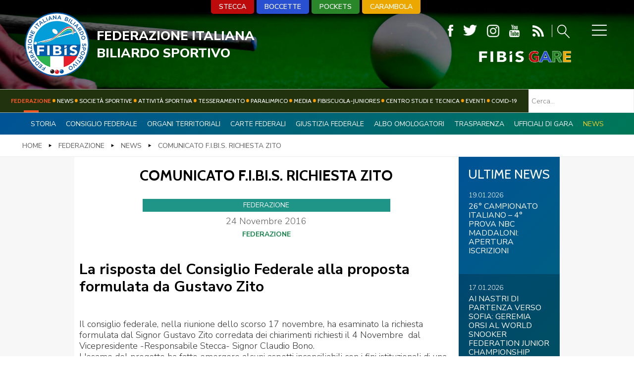

--- FILE ---
content_type: text/html; charset=utf-8
request_url: https://www.fibis.it/federazione/news-federazione/943-comunicato-f-i-bi-s-richiesta-zito.html
body_size: 10452
content:


<!DOCTYPE html>
<html>

<head>
  
    <base href="https://www.fibis.it/federazione/news-federazione/943-comunicato-f-i-bi-s-richiesta-zito.html" />
	<meta http-equiv="content-type" content="text/html; charset=utf-8" />
	<meta name="keywords" content="Federazione Italiana Biliardo Sportivo, FIBIS, Biliardo, news" />
	<meta name="og:image" content="https://www.fibis.it/images/media/media/news/1213/master.jpg" />
	<meta name="og:title" content="Comunicato F.I.Bi.S. richiesta Zito" />
	<meta name="og:description" content="La risposta del Consiglio Federale alla proposta formulata da Gustavo Zito&amp;nbsp;&amp;nbsp;&amp;nbsp;&amp;nbsp; Il consiglio federale, nella riunione dello scorso 17 novembre, ha esaminato la richiesta formulata dal Signor Gustavo Zito corredata dei chiarimenti richiesti il 4 Novembre &amp;nbsp;dal Vicepresidente -R..." />
	<meta name="author" content="webconinet" />
	<meta name="robots" content="index, follow" />
	<meta name="description" content="News della Federazione Italiana Biliardo Sportivo" />
	<title>Federazione Italiana Biliardo Sportivo - Comunicato F.I.Bi.S. richiesta Zito</title>
	<link href="/templates/ifrit/favicon.ico" rel="shortcut icon" type="image/vnd.microsoft.icon" />
	<script src="/media/jui/js/jquery.min.js?f26f44c390da4baed3dc3e2ca206b933" type="text/javascript"></script>
	<script src="/media/jui/js/jquery-noconflict.js?f26f44c390da4baed3dc3e2ca206b933" type="text/javascript"></script>
	<script src="/media/jui/js/jquery-migrate.min.js?f26f44c390da4baed3dc3e2ca206b933" type="text/javascript"></script>
	<script src="/media/system/js/caption.js?f26f44c390da4baed3dc3e2ca206b933" type="text/javascript"></script>
	<script src="https://www.fibis.it/components/com_monthlyarchive/assets/js/jq.no-conflict.js?v=4.4.6_20190610183651" type="text/javascript"></script>
	<script src="https://www.fibis.it/components/com_monthlyarchive/assets/uikit/uikit.min.js?v=4.4.6_20190610183651" type="text/javascript"></script>
	<script src="https://www.fibis.it/components/com_monthlyarchive/assets/uikit/uikit-icons.min.js?v=4.4.6_20190610183651" type="text/javascript"></script>
	<script src="/media/jui/js/chosen.jquery.min.js?f26f44c390da4baed3dc3e2ca206b933" type="text/javascript"></script>
	<script src="/media/jui/js/bootstrap.min.js?f26f44c390da4baed3dc3e2ca206b933" type="text/javascript"></script>
	<script type="text/javascript">
jQuery(window).on('load',  function() {
				new JCaption('img.caption');
			});jMA(document).ready(function($) {
    "use strict";

	// bind change event to select
	$('#filter_date_module').on('change', function () {

		var filter_date_module = $('#filter_date_module').val(); // get selected value
		var menu_item_id = $('#menu_item_id_module').val(); // get selected value

		var url = 'index.php?option=com_monthlyarchive';

		if (filter_date_module) 
		{
			var date_arr = filter_date_module.split("-");
			var year = date_arr[0];
			var month = date_arr[1];

			if (year)
			{
				url += '&year=' + year;
			}

			if (month)
			{
				url += '&month=' + month;
			}
		}
		else
		{
			url += '&year=all';
		}

		if (menu_item_id) 
		{
			url += '&Itemid=' + menu_item_id;
		}

		url += '&task=archive.goToURL';

		$('#maModuleForm').attr('action', url);
		$('#maModuleForm').submit();
	});
});
	jQuery(function ($) {
		initChosen();
		$("body").on("subform-row-add", initChosen);

		function initChosen(event, container)
		{
			container = container || document;
			$(container).find(".advancedSelect").chosen({"disable_search_threshold":10,"search_contains":true,"allow_single_deselect":true,"placeholder_text_multiple":"Scrivi o seleziona alcune opzioni","placeholder_text_single":"Seleziona un'opzione","no_results_text":"Nessun risultato"});
		}
	});
	jQuery(function($){ initTooltips(); $("body").on("subform-row-add", initTooltips); function initTooltips (event, container) { container = container || document;$(container).find(".hasTooltip").tooltip({"html": true,"container": "body"});} });
jQuery(document).ready(function() {
	var value, searchword = jQuery('#mod-finder-searchword225');

		// Get the current value.
		value = searchword.val();

		// If the current value equals the default value, clear it.
		searchword.on('focus', function ()
		{
			var el = jQuery(this);

			if (el.val() === 'Cerca...')
			{
				el.val('');
			}
		});

		// If the current value is empty, set the previous value.
		searchword.on('blur', function ()
		{
			var el = jQuery(this);

			if (!el.val())
			{
				el.val(value);
			}
		});

		jQuery('#mod-finder-searchform225').on('submit', function (e)
		{
			e.stopPropagation();
			var advanced = jQuery('#mod-finder-advanced225');

			// Disable select boxes with no value selected.
			if (advanced.length)
			{
				advanced.find('select').each(function (index, el)
				{
					var el = jQuery(el);

					if (!el.val())
					{
						el.attr('disabled', 'disabled');
					}
				});
			}
		});});
	</script>

    <meta name="viewport" content="width=device-width, initial-scale=1.0" />
    <link rel="shortcut icon" type="image/x-icon" href="/templates/ifrit/favicon.ico" />
    <!-- iPhone standard bookmark icon (57x57px) home screen -->
    <link rel="apple-touch-icon" href="/templates/ifrit/icon.png" />
    <!-- iPhone Retina display icon (114x114px) home screen -->
    <link rel="apple-touch-icon" href="/templates/ifrit/icon@2x.png" sizes="114x114" />
    <!-- Google Fonts -->
            <link href='https://fonts.googleapis.com/css?family=Cabin:400,500,600,700|Nunito+Sans:200,300,400,600,700,800,900" rel="stylesheet' rel='stylesheet' type='text/css'>
        <!-- template css -->
    <link rel="stylesheet" href="/templates/ifrit/stylesheets/app.css" type="text/css" />

    <!-- template js -->
    <!--[if lte IE 9]>
            <script type="text/javascript" src="/templates/ifrit/js/vendor/html5shiv.js"></script>
            <script type="text/javascript" src="/templates/ifrit/js/vendor/nwmatcher.js"></script>    
            <script type="text/javascript" src="/templates/ifrit/js/vendor/selectivizr.js"></script>
        <![endif]-->

            <script type="text/javascript" src="/templates/ifrit/js/app.js" data-cookieconsent="ignore"></script>
    
            <script type="text/javascript" src="/templates/ifrit/js/vendor/jquery-ui.js"></script>
    
            <script type="text/javascript" src="/templates/ifrit/svi/impianti.js"></script>
    
            <script type="text/javascript" src="/templates/ifrit/svi/svi.js"></script>
    
            <!-- Google Maps API -->
        <script src="https://maps.googleapis.com/maps/api/js?key=AIzaSy9Z_0jbJ4-cZAis8KkEgZE2iGWFTQd8nE&callback=initMap"></script>
    
    
            <script type="text/javascript" src="//s7.addthis.com/js/300/addthis_widget.js#pubid=ra-5a968474e18c32e5"></script>
    
    <script src="/media/plg_captcha_recaptcha/js/recaptcha.min.js?aad8fdf45ca20f34090c52c9b98c043a" type="text/javascript"></script>
    <script src="https://www.google.com/recaptcha/api.js?onload=JoomlaInitReCaptcha2&render=explicit&hl=it-IT" type="text/javascript"></script>

    <!-- Google Analytics -->
                    <script>
            (function(i, s, o, g, r, a, m) {
                i['GoogleAnalyticsObject'] = r;
                i[r] = i[r] || function() {
                    (i[r].q = i[r].q || []).push(arguments)
                }, i[r].l = 1 * new Date();
                a = s.createElement(o),
                    m = s.getElementsByTagName(o)[0];
                a.async = 1;
                a.src = g;
                m.parentNode.insertBefore(a, m)
            })(window, document, 'script', '//www.google-analytics.com/analytics.js', 'ga');
            ga('create', 'UA-129889965-1', 'auto');
                            ga('create', 'UA-63515106-1', 'auto', {
                    'name': 'newTracker'
                }); // New tracker (Global Analytics)
                        ga('send', 'pageview');
                            ga('newTracker.send', 'pageview'); // Send page view for new tracker (Global Analytics)
                    </script>
    </head>


<body class=" it-it  federazione news comunicato-f.i.bi.s.-richiesta-zito 
         no-preload">

    
    <!-- Site Wrapper -->
    <div id="site-wrapper">


        

        

        

                    <!-- Toolbar -->
                        <div id="toolbar-wrapper" >
                <section id="toolbar" data-bbq-width="fullWrapped">
                                                                                <div class="module-menu">
            
                                            
<div data-com="mixedmenu" data-mixedmenu-smartphone="offCanvasRight" data-mixedmenu-leaveopen="1" data-mixedmenu-tablet="lightboxD" data-mixedmenu-desktop="lightboxD" data-mixedmenu-id="menu-147" >

    <ul class="mixedmenu" data-mixedmenu="root"
            >
    <li class="item-584 alias-parent-active"><a href="/federazione.html" >Federazione</a></li><li class="item-596"><a href="/news.html" >News</a></li><li class="item-597"><a href="/società.html" >Società sportive</a></li><li class="item-585"><a href="/attività-sportiva.html" >Attività Sportiva</a></li><li class="item-586"><a href="/tesseramento.html" >Tesseramento</a></li><li class="item-687"><a href="/paralimpico.html" >Paralimpico</a></li><li class="item-587"><a href="/comunicazione.html" >Media</a></li><li class="item-588"><a href="/fibiscuola-juniores.html" >FIBISCUOLA-JUNIORES</a></li><li class="item-686"><a href="/centro-studi-e-tecnica.html" >Centro Studi e Tecnica</a></li><li class="item-632"><a href="/eventi.html" >Eventi</a></li><li class="item-834"><a href="/covid-19.html" >Covid-19</a></li>    </ul>

                        <div class="modules-container">
                <div class="menu-modules">
                            <div class="module-LP-menu-panino">
            
                                            

<div class="custom-LP-menu-panino"  >
			<div class="moduletable-menu-discipline">
						<ul class="nav menu mod-list">
<li class="item-646"><a href="/stecca.html" >Stecca</a></li><li class="item-645"><a href="/boccette.html" >Boccette </a></li><li class="item-647"><a href="/pockets.html" >Pockets </a></li><li class="item-648"><a href="/carambola.html" >Carambola	</a></li></ul>
		</div>
			<div class="moduletable-menufooter">
						<ul class="nav menu mod-list">
<li class="item-580"><a href="https://www.iubenda.com/privacy-policy/96804592" onclick="window.open(this.href, 'targetWindow', 'toolbar=no,location=no,status=no,menubar=no,scrollbars=yes,resizable=yes,'); return false;">Privacy Policy</a></li><li class="item-916"><a href="https://www.iubenda.com/privacy-policy/96804592/cookie-policy" onclick="window.open(this.href, 'targetWindow', 'toolbar=no,location=no,status=no,menubar=no,scrollbars=yes,resizable=yes,'); return false;">Cookie Policy</a></li><li class="item-581"><a href="/cerca.html" >Cerca</a></li><li class="item-583"><a href="/mappa-del-sito.html" >Mappa del Sito</a></li><li class="item-363"><a href="/news.feed?type=rss" target="_blank" rel="noopener noreferrer">Feed rss</a></li><li class="item-582"><a href="/newsletter.html" >Iscriviti alla Newsletter</a></li><li class="item-619"><a href="/contatti.html" >Contatti </a></li><li class="item-620"><a href="/link.html" >Link </a></li><li class="item-717"><a href="/federazione-trasparente.html" >Federazione Trasparente</a></li></ul>
		</div>
	</div>
            
                        
		</div>
	                </div>
            </div>
            </div>
            
                        
		</div>
	
                                                            </section>
            </div>
        

                    <!-- NO: -->
                            <!-- Header -->
                                <div id="header-wrapper">
                    <header id="header" data-bbq-width="fullWrapped">
                                                                                            <div class="module-logo">
            
                                            
<div data-com="immagine">
            <a href="/"  title="logo fibis">
                <picture>
                <source media="(min-width: 1200px)" srcset="/images/fibis-logo-piccolo.png">
                <source media="(min-width: 640px)" srcset="/images/fibis-logo-piccolo.png">
                <source media="(min-width: 0px)" srcset="/images/fibis-logo-piccolo.png">
                <img src="/images/fibis-logo-piccolo.png" alt="logo fibis">
            </picture>
            </a>
    </div>            
                        
		</div>
	
                                                                    <div class="module-social-lente">
            
                                            

<div class="custom-social-lente"  >
	<div class="pulsanti">		<div class="moduletable-menu-discipline">
						<ul class="nav menu mod-list">
<li class="item-646"><a href="/stecca.html" >Stecca</a></li><li class="item-645"><a href="/boccette.html" >Boccette </a></li><li class="item-647"><a href="/pockets.html" >Pockets </a></li><li class="item-648"><a href="/carambola.html" >Carambola	</a></li></ul>
		</div>
	 		<div class="moduletable-social">
						
<div data-com="social">
    <a class="facebook" target="_blank" href="https://www.facebook.com/Federbiliardobowling/" title="facebook"><img src="/images/ico-fb.png" alt="facebook" /></a><a class="twitter" target="_blank" href="https://twitter.com/fibisstampa" title="twitter"><img src="/images/ico-tw.png" alt="twitter" /></a><a class="instagram" target="_blank" href="https://www.instagram.com/federbiliardobowling/" title="instagram"><img src="/images/ico-ig.png" alt="instagram" /></a><a class="youtube" target="_blank" href="https://www.youtube.com/channel/UCHervNLRlfnNSxCJMLc0hjQ" title="youtube"><img src="/images/ico-yt.png" alt="youtube" /></a></div>		</div>
	
<div class="feed-cerca"><a href="/news.feed?type=rss" target="_blank"><img src="/images/ico-rss.png" alt="ico rss" /></a> <a href="/cerca" class="cerca"><img src="/images/ico-lente.png" alt="ico lente" /></a></div>
</div>
		<div class="moduletable-biliardosportivo">
						
<div data-com="immagine">
            <a href="/gare.html"  title="FIBiS Gare">
                <picture>
                <source media="(min-width: 1200px)" srcset="/images/fibis-gare-transparent.png">
                <source media="(min-width: 640px)" srcset="/images/fibis-gare-transparent.png">
                <source media="(min-width: 0px)" srcset="/images/fibis-gare-transparent.png">
                <img src="/images/fibis-gare-transparent.png" alt="FIBiS Gare">
            </picture>
            </a>
    </div>		</div>
	 </div>
            
                        
		</div>
	
                                                                    <div class="module-panino">
            
                                            
<div id="menu-147" class="hamburger" data-com="hamburger" data-hamburger="desktop" data-hamburger-type="icon-x">
     
    
            <span class="line1"></span>
        <span class="line2"></span>
        <span class="line3"></span>
        
</div>            
                        
		</div>
	
                                                                    <div class="module-nome-fed">
            
                                            

<div class="custom-nome-fed"  >
	<div class="nome">
<h1>FEDERAZIONE ITALIANA<span>BILIARDO SPORTIVO</span></h1>
</div></div>
            
                        
		</div>
	
                                                                        </header>
                </div>
            
                            <!-- Nav -->
                                <div id="nav-wrapper">
                    <nav id="nav" data-bbq-width="fullWrapped">
                                                                                            <div class="module-menumon">
            
                                            
<div data-com="mixedmenu" data-mixedmenu-smartphone="hidden" data-mixedmenu-leaveopen="1" data-mixedmenu-tablet="dropDownClickFlat" data-mixedmenu-desktop="dropDownClickFlat" data-mixedmenu-id="menu-152" >

    <ul class="mixedmenu" data-mixedmenu="root"
            >
    <li class="item-584 alias-parent-active"><a href="/federazione.html" >Federazione</a></li><li class="item-596"><a href="/news.html" >News</a></li><li class="item-597"><a href="/società.html" >Società sportive</a></li><li class="item-585"><a href="/attività-sportiva.html" >Attività Sportiva</a></li><li class="item-586"><a href="/tesseramento.html" >Tesseramento</a></li><li class="item-687"><a href="/paralimpico.html" >Paralimpico</a></li><li class="item-587"><a href="/comunicazione.html" >Media</a></li><li class="item-588"><a href="/fibiscuola-juniores.html" >FIBISCUOLA-JUNIORES</a></li><li class="item-686"><a href="/centro-studi-e-tecnica.html" >Centro Studi e Tecnica</a></li><li class="item-632"><a href="/eventi.html" >Eventi</a></li><li class="item-834"><a href="/covid-19.html" >Covid-19</a></li>    </ul>

    </div>
            
                        
		</div>
	
                                                                    <div class="module-paninohide">
            
                                            
<div id="menu-152" class="hamburger" data-com="hamburger" data-hamburger="smartphone" data-hamburger-type="icon-x">
     
    
            <span class="line1"></span>
        <span class="line2"></span>
        <span class="line3"></span>
        
</div>            
                        
		</div>
	
                                                                    <div class="module-cerca_nav">
            
                                            

<div class="custom-cerca_nav"  >
	<p>		<div class="moduletable-cerca_nav">
						
<div class="finder-cerca_nav">
	<form id="mod-finder-searchform225" action="/cerca-nel-sito.html" method="get" class="form-search" role="search">
		<label for="mod-finder-searchword225" class="element-invisible finder-cerca_nav"> </label><br /><input type="text" name="q" id="mod-finder-searchword225" class="search-query input-medium" size="20" value="" placeholder="Cerca..."/>
							</form>
</div>
		</div>
	</p></div>
            
                        
		</div>
	
                                                                        </nav>
                </div>
                    
        <div id="site-content">

            


            


                            <!-- Top-a -->
                                <div id="top-a-wrapper">
                    <section id="top-a" data-bbq-width="fullWrapped">
                                                                                            <div class="module-terzo_lvl">
            
                                            <ul class="nav menu mod-list">
<li class="item-347"><a href="/federazione/storia.html" >Storia</a></li><li class="item-348"><a href="/federazione/consiglio-federale.html" >Consiglio Federale</a></li><li class="item-349 parent"><a href="/federazione/organi-territoriali.html" >Organi Territoriali</a></li><li class="item-350"><a href="/federazione/carte-federali.html" >Carte Federali</a></li><li class="item-352 parent"><a href="/federazione/giustizia-federale.html" >Giustizia Federale</a></li><li class="item-371 parent"><a href="/federazione/albo-omologatori.html" >Albo Omologatori</a></li><li class="item-353"><a href="/federazione/trasparenza.html" >Trasparenza</a></li><li class="item-354 parent"><a href="/federazione/ufficiali-di-gara.html" >Ufficiali di Gara</a></li><li class="item-643 current"><a href="/federazione/news-federazione.html" >News</a></li></ul>
            
                        
		</div>
	
                                                                        </section>
                </div>
            

            

                            <!-- top-a2 -->
                                <div id="top-a2-wrapper">
                    <section id="top-a2" data-bbq-width="full">
                                                                                            <div class="module-breadcrumb">
            
                                            <div aria-label="Breadcrumb" role="navigation">
	<ul itemscope itemtype="https://schema.org/BreadcrumbList" class="breadcrumb-breadcrumb">
					<li class="active">
				<span class="divider icon-location"></span>
			</li>
		
						<li itemprop="itemListElement" itemscope itemtype="https://schema.org/ListItem">
											<a itemprop="item" href="/" class="pathway"><span itemprop="name">Home</span></a>
					
											<span class="divider">
							<img src="/media/system/images/arrow.png" alt="" />						</span>
										<meta itemprop="position" content="1">
				</li>
							<li itemprop="itemListElement" itemscope itemtype="https://schema.org/ListItem">
											<a itemprop="item" href="/federazione.html" class="pathway"><span itemprop="name">Federazione</span></a>
					
											<span class="divider">
							<img src="/media/system/images/arrow.png" alt="" />						</span>
										<meta itemprop="position" content="2">
				</li>
							<li itemprop="itemListElement" itemscope itemtype="https://schema.org/ListItem">
											<a itemprop="item" href="/federazione/news-federazione.html" class="pathway"><span itemprop="name">News</span></a>
					
											<span class="divider">
							<img src="/media/system/images/arrow.png" alt="" />						</span>
										<meta itemprop="position" content="3">
				</li>
							<li itemprop="itemListElement" itemscope itemtype="https://schema.org/ListItem" class="active">
					<span itemprop="name">
						Comunicato F.I.Bi.S. richiesta Zito					</span>
					<meta itemprop="position" content="4">
				</li>
				</ul>
</div>
            
                        
		</div>
	
                                                                        </section>
                </div>
            

            

            

            

            

            


            

            

            

            

            

            


            

            


            

            

            

            


            


            <div id="message-wrapper">
                <!-- Message -->
                <section id="message" data-bbq-width="wrapped">
                    <div id="system-message-container">
	</div>

                </section>
            </div>



            <!-- ...MAIN... -->
                            <!-- Content + Right -->
                <div id="content-wrapper">
                    <div id="content" data-bbq-width="wrapped">
                        <!-- Main -->
                        <main>
                            <!-- Main-top-a -->
                                                        <!-- Main-top-b -->
                                                        <!-- Main-top-c -->
                                                        <!-- Component -->
                                                            <section id="component">
                                    <div class="item-page articolo " itemscope itemtype="https://schema.org/Article">
    <meta itemprop="inLanguage" content="it-IT" />
    <!-- TITOLO PAGINA -->
        <div class="page-header">
        <h1> News </h1>
    </div>
    
        
    
    <div class="info-articolo">

        <div class="dettagli-articolo"> 
            <div class="dettagli-articolo-allinea">   

                <!-- INFO ARTICOLO -->

                <!-- TITOLO -->
                            
                                <h3 itemprop="headline" class="titolo">
                    Comunicato F.I.Bi.S. richiesta Zito                </h3>
                                                                                                <!-- SOCIAL -->
                <div class="share">
                    
<div class="addthis_inline_share_toolbox"></div>
                </div>

            </div>
        </div>

        <!-- IMMAGINE ESTESA -->        
        <div class="pull item-image  foto-quadrata "> 
                        <div class="no-image"></div>
            
            <!-- CATEGORIA E DATA -->        
                        

            
    
        			<dd class="aaa category-name federazione">
																		<a href="/federazione/news-federazione.html" itemprop="genre">Federazione</a>							</dd>    
    
                    <div class="data">
                <time class="day" datetime="2016-11-24T00:00:00+01:00">
                    24                </time>
                <time class="month" datetime="2016-11-24T00:00:00+01:00">
                    Novembre                </time>
                <time class="year" datetime="2016-11-24T00:00:00+01:00">
                    2016                </time>
            </div>    
    
        
    
                    
            <!-- TAGS -->
                        
            	<ul class="tags inline">
																	<li class="tag-8 tag-list0" itemprop="keywords">
					<a href="/tags/federazione.html" class="label label-info">
						federazione					</a>
				</li>
						</ul>
            
                        
        </div>

    </div>
            
        
            
    
            <div itemprop="articleBody" class="testo-articolo">
        <p><h2>La risposta del Consiglio Federale alla proposta formulata da Gustavo Zito</h2><div id="AppleMailSignature">&nbsp;&nbsp;&nbsp;&nbsp; <br />Il consiglio federale, nella riunione dello scorso 17 novembre, ha esaminato la richiesta formulata dal Signor Gustavo Zito corredata dei chiarimenti richiesti il 4 Novembre &nbsp;dal Vicepresidente -Responsabile Stecca- Signor Claudio Bono.<br />L'esame del progetto ha fatto emergere alcuni aspetti inconciliabili con i fini istituzionali di una qualsiasi federazione sportiva.<br />Infatti il progetto presentato costituiva sostanzialmente una iniziativa commerciale volta a vendere un prodotto energetico ai nostri atleti con il pagamento delle quote di iscrizione ad una gara che prevedeva una formula di gioco neppure regolamentata dalla federazione.<br />Lo stesso montepremi (50.000 euro) non era affatto proporzionato alle quote di iscrizione versate dagli 800 iscritti ipotizzati (euro 101.600).<br />Pertanto, in considerazione della assoluta mancanza di un progetto sportivo di fondo, il consiglio federale ha ritenuto all'unanimità di non concedere alcun nulla osta, augurando comunque al Signor Zito i migliori successi per le sue brillanti iniziative commerciali.<br />Comprendiamo che la risposta è pervenuta dopo circa un mese dalla richiesta, ma la storia sportiva del Signor Zito, meritava un accurato approfondimento tecnico, finanziario e sportivo prima di respingere quella che peraltro fin dall'inizio era apparsa una iniziativa priva di qualsiasi interesse e di qualsiasi vantaggio per lo sport del biliardo.<br />Si invita in ogni caso il Signor Zito ad astenersi da eventuali commenti irriguardosi verso il consiglio federale che ha solo inteso tutelare i propri tesserati, ferma restando la disponibilità a valutare in futuro iniziative che abbiano però chiari intendimenti sportivi e solide garanzie finanziarie.</div></p>    </div>

    
                            </div>

                                </section>
                                                        <!-- Main-mid-a -->
                                                        <!-- Main-mid-b -->
                                                        <!-- Main-mid-c -->
                                                        <!-- Main-bottom-a -->
                                                        <!-- Main-bottom-b -->
                                                        <!-- Main-bottom-c -->
                                                    </main>

                        <!-- Aside Right -->
                        <div id="right-wrapper">
                                                                                            <aside id="right">
                                                                                                                                <div class="module-correlati">
            
                                                <h3> Ultime News</h3>
                                            <div class="module-pp">
                                                                <!-- ARTICOLI -->
                <div class="content">
                    <!-- SECONDARIE -->
<div class="secondary">
                <article class="orizzontale">
                <div class="pp-article-wrapper">
            <!-- IMMAGINE -->
              
                        <div class="article-info" >
                
                <div class="article-info-interno" >
                                        <!-- DATA -->
                    <div class="pp-secondary-date">
                        <div>
                            <time datetime="2026-01-19 10:34:22" class="pp-secondary-date">
                                <span class="date">
                                    19.01.2026                        
                                </span>
                            </time>
                        </div>
                    </div>
                    <!-- DATA //-->
                                
                                        <!-- TITOLO -->
                    <header class="pp-header">
                        <h4 data-com="equalizer" data-equalizer-id="title_secondary" data-equalizer-start="m2" data-equalizer-end="none"  class="pp-main-title" class="pp-secondary-title">
                            <a title="26%C2%B0+CAMPIONATO+ITALIANO+%E2%80%93+4%C2%B0+PROVA+NBC+MADDALONI%3A+APERTURA+ISCRIZIONI" href="/news/46-stecca/4520-26°-campionato-italiano-–-4°-prova-nbc-maddaloni-apertura-iscrizioni.html">26° CAMPIONATO ITALIANO – 4° PROVA NBC MADDALONI: APERTURA ISCRIZIONI</a>
                        </h4>
                    </header>
                    <!-- TITOLO //-->            
                                
                                    </div>
            </div>
        </div>
    </article>
                    <article class="verticale">
                <div class="pp-article-wrapper">
            <!-- IMMAGINE -->
              
                        <div class="article-info" >
                
                <div class="article-info-interno" >
                                        <!-- DATA -->
                    <div class="pp-secondary-date">
                        <div>
                            <time datetime="2026-01-17 11:10:55" class="pp-secondary-date">
                                <span class="date">
                                    17.01.2026                        
                                </span>
                            </time>
                        </div>
                    </div>
                    <!-- DATA //-->
                                
                                        <!-- TITOLO -->
                    <header class="pp-header">
                        <h4 data-com="equalizer" data-equalizer-id="title_secondary" data-equalizer-start="m2" data-equalizer-end="none"  class="pp-main-title" class="pp-secondary-title">
                            <a title="AI+NASTRI+DI+PARTENZA+VERSO+SOFIA%3A+GEREMIA+ORSI+AL+WORLD+SNOOKER+FEDERATION+JUNIOR+CHAMPIONSHIP" href="/news/49-pockets/4519-ai-nastri-di-partenza-verso-sofia-geremia-orsi-al-world-snooker-federation-junior-championship.html">AI NASTRI DI PARTENZA VERSO SOFIA: GEREMIA ORSI AL WORLD SNOOKER FEDERATION JUNIOR CHAMPIONSHIP</a>
                        </h4>
                    </header>
                    <!-- TITOLO //-->            
                                
                                    </div>
            </div>
        </div>
    </article>
                    <article class="orizzontale">
                <div class="pp-article-wrapper">
            <!-- IMMAGINE -->
              
                        <div class="article-info" >
                
                <div class="article-info-interno" >
                                        <!-- DATA -->
                    <div class="pp-secondary-date">
                        <div>
                            <time datetime="2026-01-16 13:21:07" class="pp-secondary-date">
                                <span class="date">
                                    16.01.2026                        
                                </span>
                            </time>
                        </div>
                    </div>
                    <!-- DATA //-->
                                
                                        <!-- TITOLO -->
                    <header class="pp-header">
                        <h4 data-com="equalizer" data-equalizer-id="title_secondary" data-equalizer-start="m2" data-equalizer-end="none"  class="pp-main-title" class="pp-secondary-title">
                            <a title="NATIONAL+OPEN+PALLA+9+AL+MARINA+POOL%3A+DUE+GIORNI+DI+GRANDE+BILIARDO+IL+21+E+22+FEBBRAIO+2026" href="/news/49-pockets/4518-national-open-palla-9-al-marina-pool-due-giorni-di-grande-biliardo-il-21-e-22-febbraio-2026.html">NATIONAL OPEN PALLA 9 AL MARINA POOL: DUE GIORNI DI GRANDE BILIARDO IL 21 E 22 FEBBRAIO 2026</a>
                        </h4>
                    </header>
                    <!-- TITOLO //-->            
                                
                                    </div>
            </div>
        </div>
    </article>
                    <article class="orizzontale">
                <div class="pp-article-wrapper">
            <!-- IMMAGINE -->
              
                        <div class="article-info" >
                
                <div class="article-info-interno" >
                                        <!-- DATA -->
                    <div class="pp-secondary-date">
                        <div>
                            <time datetime="2026-01-16 11:54:36" class="pp-secondary-date">
                                <span class="date">
                                    16.01.2026                        
                                </span>
                            </time>
                        </div>
                    </div>
                    <!-- DATA //-->
                                
                                        <!-- TITOLO -->
                    <header class="pp-header">
                        <h4 data-com="equalizer" data-equalizer-id="title_secondary" data-equalizer-start="m2" data-equalizer-end="none"  class="pp-main-title" class="pp-secondary-title">
                            <a title="ITALY+DOUBLE+CUP%3A+APERTE+LE+ISCRIZIONI" href="/news/49-pockets/4517-italy-double-cup-aperte-le-iscrizioni.html">ITALY DOUBLE CUP: APERTE LE ISCRIZIONI</a>
                        </h4>
                    </header>
                    <!-- TITOLO //-->            
                                
                                    </div>
            </div>
        </div>
    </article>
                    <article class="orizzontale">
                <div class="pp-article-wrapper">
            <!-- IMMAGINE -->
              
                        <div class="article-info" >
                
                <div class="article-info-interno" >
                                        <!-- DATA -->
                    <div class="pp-secondary-date">
                        <div>
                            <time datetime="2026-01-16 10:58:37" class="pp-secondary-date">
                                <span class="date">
                                    16.01.2026                        
                                </span>
                            </time>
                        </div>
                    </div>
                    <!-- DATA //-->
                                
                                        <!-- TITOLO -->
                    <header class="pp-header">
                        <h4 data-com="equalizer" data-equalizer-id="title_secondary" data-equalizer-start="m2" data-equalizer-end="none"  class="pp-main-title" class="pp-secondary-title">
                            <a title="2%C2%B0+PROVA+NBC+SNOOKER%3A+PROGRAMMA+E+TABELLONE" href="/news/49-pockets/4516-2°-prova-nbc-snooker-programma-e-tabellone.html">2° PROVA NBC SNOOKER: PROGRAMMA E TABELLONE</a>
                        </h4>
                    </header>
                    <!-- TITOLO //-->            
                                
                                    </div>
            </div>
        </div>
    </article>
                    <article class="orizzontale">
                <div class="pp-article-wrapper">
            <!-- IMMAGINE -->
              
                        <div class="article-info" >
                
                <div class="article-info-interno" >
                                        <!-- DATA -->
                    <div class="pp-secondary-date">
                        <div>
                            <time datetime="2026-01-15 16:45:44" class="pp-secondary-date">
                                <span class="date">
                                    15.01.2026                        
                                </span>
                            </time>
                        </div>
                    </div>
                    <!-- DATA //-->
                                
                                        <!-- TITOLO -->
                    <header class="pp-header">
                        <h4 data-com="equalizer" data-equalizer-id="title_secondary" data-equalizer-start="m2" data-equalizer-end="none"  class="pp-main-title" class="pp-secondary-title">
                            <a title="27%C2%B0+CAMPIONATO+ITALIANO+PER+CLUBS+2025-2026%3A+PROGRAMMA%2C+SQUADRE+E+TIME+TABLE+" href="/news/50-carambola/4515-27°-campionato-italiano-a-squadre-per-clubs-2025-2026-programma,-squadre-e-time-table.html">27° CAMPIONATO ITALIANO PER CLUBS 2025-2026: PROGRAMMA, SQUADRE E TIME TABLE </a>
                        </h4>
                    </header>
                    <!-- TITOLO //-->            
                                
                                    </div>
            </div>
        </div>
    </article>
        </div>
<!-- SECONDARIE //-->
                </div>
                                            </div>
                <div class="archivio">
        <a href="/news.html">Tutte le news</a>
    </div>
            
                        
		</div>
	
                                                                                            <div class="module-archivio">
            
                                                <h3> Archivio News Federazione</h3>
                                
<div class="w357ui-scope-container">
	<div class="w357ui-margin-small-top w357ui-margin-small-bottom ma-mod-container -archivio">
		
		
			<ul class="w357ui-margin-remove" w357ui-accordion="multiple: true"> 
						<li >
												
						
							<div class="w357ui-accordion-title ma-accordion-title w357ui-text-bold">
								2026															</div>
						
													
										
					
						
															<div class="w357ui-accordion-content ma-accordion-content">
							
							<ul class="w357ui-list ma-list ma-list-accordion ma-list-months-years w357ui-margin-remove-left">
																		<li>
											<a class="ma-month-title" href="/archivio-news-federazione/2026/01.html">
												Gennaio 2026											</a>
																					</li>

															</ul>

															</div>
												
					
											</li>
					
				
			 
						<li >
												
						
							<div class="w357ui-accordion-title ma-accordion-title w357ui-text-bold">
								2025															</div>
						
													
										
					
						
															<div class="w357ui-accordion-content ma-accordion-content">
							
							<ul class="w357ui-list ma-list ma-list-accordion ma-list-months-years w357ui-margin-remove-left">
																		<li>
											<a class="ma-month-title" href="/archivio-news-federazione/2025/12.html">
												Dicembre 2025											</a>
																					</li>

																		<li>
											<a class="ma-month-title" href="/archivio-news-federazione/2025/10.html">
												Ottobre 2025											</a>
																					</li>

																		<li>
											<a class="ma-month-title" href="/archivio-news-federazione/2025/09.html">
												Settembre 2025											</a>
																					</li>

																		<li>
											<a class="ma-month-title" href="/archivio-news-federazione/2025/08.html">
												Agosto 2025											</a>
																					</li>

																		<li>
											<a class="ma-month-title" href="/archivio-news-federazione/2025/07.html">
												Luglio 2025											</a>
																					</li>

																		<li>
											<a class="ma-month-title" href="/archivio-news-federazione/2025/06.html">
												Giugno 2025											</a>
																					</li>

																		<li>
											<a class="ma-month-title" href="/archivio-news-federazione/2025/05.html">
												Maggio 2025											</a>
																					</li>

																		<li>
											<a class="ma-month-title" href="/archivio-news-federazione/2025/04.html">
												Aprile 2025											</a>
																					</li>

																		<li>
											<a class="ma-month-title" href="/archivio-news-federazione/2025/03.html">
												Marzo 2025											</a>
																					</li>

																		<li>
											<a class="ma-month-title" href="/archivio-news-federazione/2025/02.html">
												Febbraio 2025											</a>
																					</li>

																		<li>
											<a class="ma-month-title" href="/archivio-news-federazione/2025/01.html">
												Gennaio 2025											</a>
																					</li>

															</ul>

															</div>
												
					
											</li>
					
				
			 
						<li >
												
						
							<div class="w357ui-accordion-title ma-accordion-title w357ui-text-bold">
								2024															</div>
						
													
										
					
						
															<div class="w357ui-accordion-content ma-accordion-content">
							
							<ul class="w357ui-list ma-list ma-list-accordion ma-list-months-years w357ui-margin-remove-left">
																		<li>
											<a class="ma-month-title" href="/archivio-news-federazione/2024/12.html">
												Dicembre 2024											</a>
																					</li>

																		<li>
											<a class="ma-month-title" href="/archivio-news-federazione/2024/10.html">
												Ottobre 2024											</a>
																					</li>

																		<li>
											<a class="ma-month-title" href="/archivio-news-federazione/2024/09.html">
												Settembre 2024											</a>
																					</li>

																		<li>
											<a class="ma-month-title" href="/archivio-news-federazione/2024/08.html">
												Agosto 2024											</a>
																					</li>

																		<li>
											<a class="ma-month-title" href="/archivio-news-federazione/2024/07.html">
												Luglio 2024											</a>
																					</li>

																		<li>
											<a class="ma-month-title" href="/archivio-news-federazione/2024/06.html">
												Giugno 2024											</a>
																					</li>

																		<li>
											<a class="ma-month-title" href="/archivio-news-federazione/2024/05.html">
												Maggio 2024											</a>
																					</li>

																		<li>
											<a class="ma-month-title" href="/archivio-news-federazione/2024/04.html">
												Aprile 2024											</a>
																					</li>

																		<li>
											<a class="ma-month-title" href="/archivio-news-federazione/2024/03.html">
												Marzo 2024											</a>
																					</li>

																		<li>
											<a class="ma-month-title" href="/archivio-news-federazione/2024/02.html">
												Febbraio 2024											</a>
																					</li>

																		<li>
											<a class="ma-month-title" href="/archivio-news-federazione/2024/01.html">
												Gennaio 2024											</a>
																					</li>

															</ul>

															</div>
												
					
											</li>
					
				
			 
						<li >
												
						
							<div class="w357ui-accordion-title ma-accordion-title w357ui-text-bold">
								2023															</div>
						
													
										
					
						
															<div class="w357ui-accordion-content ma-accordion-content">
							
							<ul class="w357ui-list ma-list ma-list-accordion ma-list-months-years w357ui-margin-remove-left">
																		<li>
											<a class="ma-month-title" href="/archivio-news-federazione/2023/12.html">
												Dicembre 2023											</a>
																					</li>

																		<li>
											<a class="ma-month-title" href="/archivio-news-federazione/2023/11.html">
												Novembre 2023											</a>
																					</li>

																		<li>
											<a class="ma-month-title" href="/archivio-news-federazione/2023/10.html">
												Ottobre 2023											</a>
																					</li>

																		<li>
											<a class="ma-month-title" href="/archivio-news-federazione/2023/09.html">
												Settembre 2023											</a>
																					</li>

																		<li>
											<a class="ma-month-title" href="/archivio-news-federazione/2023/08.html">
												Agosto 2023											</a>
																					</li>

																		<li>
											<a class="ma-month-title" href="/archivio-news-federazione/2023/07.html">
												Luglio 2023											</a>
																					</li>

																		<li>
											<a class="ma-month-title" href="/archivio-news-federazione/2023/06.html">
												Giugno 2023											</a>
																					</li>

																		<li>
											<a class="ma-month-title" href="/archivio-news-federazione/2023/05.html">
												Maggio 2023											</a>
																					</li>

																		<li>
											<a class="ma-month-title" href="/archivio-news-federazione/2023/04.html">
												Aprile 2023											</a>
																					</li>

																		<li>
											<a class="ma-month-title" href="/archivio-news-federazione/2023/03.html">
												Marzo 2023											</a>
																					</li>

																		<li>
											<a class="ma-month-title" href="/archivio-news-federazione/2023/02.html">
												Febbraio 2023											</a>
																					</li>

																		<li>
											<a class="ma-month-title" href="/archivio-news-federazione/2023/01.html">
												Gennaio 2023											</a>
																					</li>

															</ul>

															</div>
												
					
											</li>
					
				
			 
						<li >
												
						
							<div class="w357ui-accordion-title ma-accordion-title w357ui-text-bold">
								2022															</div>
						
													
										
					
						
															<div class="w357ui-accordion-content ma-accordion-content">
							
							<ul class="w357ui-list ma-list ma-list-accordion ma-list-months-years w357ui-margin-remove-left">
																		<li>
											<a class="ma-month-title" href="/archivio-news-federazione/2022/12.html">
												Dicembre 2022											</a>
																					</li>

																		<li>
											<a class="ma-month-title" href="/archivio-news-federazione/2022/11.html">
												Novembre 2022											</a>
																					</li>

																		<li>
											<a class="ma-month-title" href="/archivio-news-federazione/2022/10.html">
												Ottobre 2022											</a>
																					</li>

																		<li>
											<a class="ma-month-title" href="/archivio-news-federazione/2022/09.html">
												Settembre 2022											</a>
																					</li>

																		<li>
											<a class="ma-month-title" href="/archivio-news-federazione/2022/08.html">
												Agosto 2022											</a>
																					</li>

																		<li>
											<a class="ma-month-title" href="/archivio-news-federazione/2022/07.html">
												Luglio 2022											</a>
																					</li>

																		<li>
											<a class="ma-month-title" href="/archivio-news-federazione/2022/06.html">
												Giugno 2022											</a>
																					</li>

																		<li>
											<a class="ma-month-title" href="/archivio-news-federazione/2022/05.html">
												Maggio 2022											</a>
																					</li>

																		<li>
											<a class="ma-month-title" href="/archivio-news-federazione/2022/04.html">
												Aprile 2022											</a>
																					</li>

																		<li>
											<a class="ma-month-title" href="/archivio-news-federazione/2022/03.html">
												Marzo 2022											</a>
																					</li>

																		<li>
											<a class="ma-month-title" href="/archivio-news-federazione/2022/02.html">
												Febbraio 2022											</a>
																					</li>

																		<li>
											<a class="ma-month-title" href="/archivio-news-federazione/2022/01.html">
												Gennaio 2022											</a>
																					</li>

															</ul>

															</div>
												
					
											</li>
					
				
			 
						<li >
												
						
							<div class="w357ui-accordion-title ma-accordion-title w357ui-text-bold">
								2021															</div>
						
													
										
					
						
															<div class="w357ui-accordion-content ma-accordion-content">
							
							<ul class="w357ui-list ma-list ma-list-accordion ma-list-months-years w357ui-margin-remove-left">
																		<li>
											<a class="ma-month-title" href="/archivio-news-federazione/2021/12.html">
												Dicembre 2021											</a>
																					</li>

																		<li>
											<a class="ma-month-title" href="/archivio-news-federazione/2021/11.html">
												Novembre 2021											</a>
																					</li>

																		<li>
											<a class="ma-month-title" href="/archivio-news-federazione/2021/10.html">
												Ottobre 2021											</a>
																					</li>

																		<li>
											<a class="ma-month-title" href="/archivio-news-federazione/2021/09.html">
												Settembre 2021											</a>
																					</li>

																		<li>
											<a class="ma-month-title" href="/archivio-news-federazione/2021/08.html">
												Agosto 2021											</a>
																					</li>

																		<li>
											<a class="ma-month-title" href="/archivio-news-federazione/2021/07.html">
												Luglio 2021											</a>
																					</li>

																		<li>
											<a class="ma-month-title" href="/archivio-news-federazione/2021/06.html">
												Giugno 2021											</a>
																					</li>

																		<li>
											<a class="ma-month-title" href="/archivio-news-federazione/2021/05.html">
												Maggio 2021											</a>
																					</li>

																		<li>
											<a class="ma-month-title" href="/archivio-news-federazione/2021/04.html">
												Aprile 2021											</a>
																					</li>

																		<li>
											<a class="ma-month-title" href="/archivio-news-federazione/2021/03.html">
												Marzo 2021											</a>
																					</li>

																		<li>
											<a class="ma-month-title" href="/archivio-news-federazione/2021/02.html">
												Febbraio 2021											</a>
																					</li>

																		<li>
											<a class="ma-month-title" href="/archivio-news-federazione/2021/01.html">
												Gennaio 2021											</a>
																					</li>

															</ul>

															</div>
												
					
											</li>
					
				
			 
						<li >
												
						
							<div class="w357ui-accordion-title ma-accordion-title w357ui-text-bold">
								2020															</div>
						
													
										
					
						
															<div class="w357ui-accordion-content ma-accordion-content">
							
							<ul class="w357ui-list ma-list ma-list-accordion ma-list-months-years w357ui-margin-remove-left">
																		<li>
											<a class="ma-month-title" href="/archivio-news-federazione/2020/12.html">
												Dicembre 2020											</a>
																					</li>

																		<li>
											<a class="ma-month-title" href="/archivio-news-federazione/2020/11.html">
												Novembre 2020											</a>
																					</li>

																		<li>
											<a class="ma-month-title" href="/archivio-news-federazione/2020/10.html">
												Ottobre 2020											</a>
																					</li>

																		<li>
											<a class="ma-month-title" href="/archivio-news-federazione/2020/09.html">
												Settembre 2020											</a>
																					</li>

																		<li>
											<a class="ma-month-title" href="/archivio-news-federazione/2020/08.html">
												Agosto 2020											</a>
																					</li>

																		<li>
											<a class="ma-month-title" href="/archivio-news-federazione/2020/07.html">
												Luglio 2020											</a>
																					</li>

																		<li>
											<a class="ma-month-title" href="/archivio-news-federazione/2020/06.html">
												Giugno 2020											</a>
																					</li>

																		<li>
											<a class="ma-month-title" href="/archivio-news-federazione/2020/05.html">
												Maggio 2020											</a>
																					</li>

																		<li>
											<a class="ma-month-title" href="/archivio-news-federazione/2020/04.html">
												Aprile 2020											</a>
																					</li>

																		<li>
											<a class="ma-month-title" href="/archivio-news-federazione/2020/03.html">
												Marzo 2020											</a>
																					</li>

																		<li>
											<a class="ma-month-title" href="/archivio-news-federazione/2020/02.html">
												Febbraio 2020											</a>
																					</li>

																		<li>
											<a class="ma-month-title" href="/archivio-news-federazione/2020/01.html">
												Gennaio 2020											</a>
																					</li>

															</ul>

															</div>
												
					
											</li>
					
				
			 
						<li >
												
						
							<div class="w357ui-accordion-title ma-accordion-title w357ui-text-bold">
								2019															</div>
						
													
										
					
						
															<div class="w357ui-accordion-content ma-accordion-content">
							
							<ul class="w357ui-list ma-list ma-list-accordion ma-list-months-years w357ui-margin-remove-left">
																		<li>
											<a class="ma-month-title" href="/archivio-news-federazione/2019/12.html">
												Dicembre 2019											</a>
																					</li>

																		<li>
											<a class="ma-month-title" href="/archivio-news-federazione/2019/11.html">
												Novembre 2019											</a>
																					</li>

																		<li>
											<a class="ma-month-title" href="/archivio-news-federazione/2019/10.html">
												Ottobre 2019											</a>
																					</li>

																		<li>
											<a class="ma-month-title" href="/archivio-news-federazione/2019/09.html">
												Settembre 2019											</a>
																					</li>

																		<li>
											<a class="ma-month-title" href="/archivio-news-federazione/2019/08.html">
												Agosto 2019											</a>
																					</li>

																		<li>
											<a class="ma-month-title" href="/archivio-news-federazione/2019/07.html">
												Luglio 2019											</a>
																					</li>

																		<li>
											<a class="ma-month-title" href="/archivio-news-federazione/2019/06.html">
												Giugno 2019											</a>
																					</li>

																		<li>
											<a class="ma-month-title" href="/archivio-news-federazione/2019/05.html">
												Maggio 2019											</a>
																					</li>

																		<li>
											<a class="ma-month-title" href="/archivio-news-federazione/2019/03.html">
												Marzo 2019											</a>
																					</li>

																		<li>
											<a class="ma-month-title" href="/archivio-news-federazione/2019/02.html">
												Febbraio 2019											</a>
																					</li>

																		<li>
											<a class="ma-month-title" href="/archivio-news-federazione/2019/01.html">
												Gennaio 2019											</a>
																					</li>

															</ul>

															</div>
												
					
											</li>
					
				
			 
						<li >
												
						
							<div class="w357ui-accordion-title ma-accordion-title w357ui-text-bold">
								2018															</div>
						
													
										
					
						
															<div class="w357ui-accordion-content ma-accordion-content">
							
							<ul class="w357ui-list ma-list ma-list-accordion ma-list-months-years w357ui-margin-remove-left">
																		<li>
											<a class="ma-month-title" href="/archivio-news-federazione/2018/12.html">
												Dicembre 2018											</a>
																					</li>

																		<li>
											<a class="ma-month-title" href="/archivio-news-federazione/2018/11.html">
												Novembre 2018											</a>
																					</li>

																		<li>
											<a class="ma-month-title" href="/archivio-news-federazione/2018/10.html">
												Ottobre 2018											</a>
																					</li>

																		<li>
											<a class="ma-month-title" href="/archivio-news-federazione/2018/09.html">
												Settembre 2018											</a>
																					</li>

																		<li>
											<a class="ma-month-title" href="/archivio-news-federazione/2018/08.html">
												Agosto 2018											</a>
																					</li>

																		<li>
											<a class="ma-month-title" href="/archivio-news-federazione/2018/07.html">
												Luglio 2018											</a>
																					</li>

																		<li>
											<a class="ma-month-title" href="/archivio-news-federazione/2018/05.html">
												Maggio 2018											</a>
																					</li>

																		<li>
											<a class="ma-month-title" href="/archivio-news-federazione/2018/04.html">
												Aprile 2018											</a>
																					</li>

																		<li>
											<a class="ma-month-title" href="/archivio-news-federazione/2018/03.html">
												Marzo 2018											</a>
																					</li>

																		<li>
											<a class="ma-month-title" href="/archivio-news-federazione/2018/02.html">
												Febbraio 2018											</a>
																					</li>

																		<li>
											<a class="ma-month-title" href="/archivio-news-federazione/2018/01.html">
												Gennaio 2018											</a>
																					</li>

															</ul>

															</div>
												
					
											</li>
					
				
			 
						<li >
												
						
							<div class="w357ui-accordion-title ma-accordion-title w357ui-text-bold">
								2017															</div>
						
													
										
					
						
															<div class="w357ui-accordion-content ma-accordion-content">
							
							<ul class="w357ui-list ma-list ma-list-accordion ma-list-months-years w357ui-margin-remove-left">
																		<li>
											<a class="ma-month-title" href="/archivio-news-federazione/2017/12.html">
												Dicembre 2017											</a>
																					</li>

																		<li>
											<a class="ma-month-title" href="/archivio-news-federazione/2017/11.html">
												Novembre 2017											</a>
																					</li>

																		<li>
											<a class="ma-month-title" href="/archivio-news-federazione/2017/10.html">
												Ottobre 2017											</a>
																					</li>

																		<li>
											<a class="ma-month-title" href="/archivio-news-federazione/2017/09.html">
												Settembre 2017											</a>
																					</li>

																		<li>
											<a class="ma-month-title" href="/archivio-news-federazione/2017/08.html">
												Agosto 2017											</a>
																					</li>

																		<li>
											<a class="ma-month-title" href="/archivio-news-federazione/2017/07.html">
												Luglio 2017											</a>
																					</li>

																		<li>
											<a class="ma-month-title" href="/archivio-news-federazione/2017/06.html">
												Giugno 2017											</a>
																					</li>

																		<li>
											<a class="ma-month-title" href="/archivio-news-federazione/2017/05.html">
												Maggio 2017											</a>
																					</li>

																		<li>
											<a class="ma-month-title" href="/archivio-news-federazione/2017/04.html">
												Aprile 2017											</a>
																					</li>

																		<li>
											<a class="ma-month-title" href="/archivio-news-federazione/2017/03.html">
												Marzo 2017											</a>
																					</li>

																		<li>
											<a class="ma-month-title" href="/archivio-news-federazione/2017/02.html">
												Febbraio 2017											</a>
																					</li>

																		<li>
											<a class="ma-month-title" href="/archivio-news-federazione/2017/01.html">
												Gennaio 2017											</a>
																					</li>

															</ul>

															</div>
												
					
											</li>
					
				
			 
						<li >
												
						
							<div class="w357ui-accordion-title ma-accordion-title w357ui-text-bold">
								2016															</div>
						
													
										
					
						
															<div class="w357ui-accordion-content ma-accordion-content">
							
							<ul class="w357ui-list ma-list ma-list-accordion ma-list-months-years w357ui-margin-remove-left">
																		<li>
											<a class="ma-month-title" href="/archivio-news-federazione/2016/12.html">
												Dicembre 2016											</a>
																					</li>

																		<li>
											<a class="ma-month-title" href="/archivio-news-federazione/2016/11.html">
												Novembre 2016											</a>
																					</li>

																		<li>
											<a class="ma-month-title" href="/archivio-news-federazione/2016/10.html">
												Ottobre 2016											</a>
																					</li>

																		<li>
											<a class="ma-month-title" href="/archivio-news-federazione/2016/09.html">
												Settembre 2016											</a>
																					</li>

																		<li>
											<a class="ma-month-title" href="/archivio-news-federazione/2016/07.html">
												Luglio 2016											</a>
																					</li>

																		<li>
											<a class="ma-month-title" href="/archivio-news-federazione/2016/05.html">
												Maggio 2016											</a>
																					</li>

																		<li>
											<a class="ma-month-title" href="/archivio-news-federazione/2016/04.html">
												Aprile 2016											</a>
																					</li>

																		<li>
											<a class="ma-month-title" href="/archivio-news-federazione/2016/03.html">
												Marzo 2016											</a>
																					</li>

																		<li>
											<a class="ma-month-title" href="/archivio-news-federazione/2016/02.html">
												Febbraio 2016											</a>
																					</li>

																		<li>
											<a class="ma-month-title" href="/archivio-news-federazione/2016/01.html">
												Gennaio 2016											</a>
																					</li>

															</ul>

															</div>
												
					
											</li>
					
				
			 
						<li >
												
						
							<div class="w357ui-accordion-title ma-accordion-title w357ui-text-bold">
								2015															</div>
						
													
										
					
						
															<div class="w357ui-accordion-content ma-accordion-content">
							
							<ul class="w357ui-list ma-list ma-list-accordion ma-list-months-years w357ui-margin-remove-left">
																		<li>
											<a class="ma-month-title" href="/archivio-news-federazione/2015/12.html">
												Dicembre 2015											</a>
																					</li>

																		<li>
											<a class="ma-month-title" href="/archivio-news-federazione/2015/11.html">
												Novembre 2015											</a>
																					</li>

																		<li>
											<a class="ma-month-title" href="/archivio-news-federazione/2015/10.html">
												Ottobre 2015											</a>
																					</li>

																		<li>
											<a class="ma-month-title" href="/archivio-news-federazione/2015/09.html">
												Settembre 2015											</a>
																					</li>

																		<li>
											<a class="ma-month-title" href="/archivio-news-federazione/2015/08.html">
												Agosto 2015											</a>
																					</li>

																		<li>
											<a class="ma-month-title" href="/archivio-news-federazione/2015/07.html">
												Luglio 2015											</a>
																					</li>

																		<li>
											<a class="ma-month-title" href="/archivio-news-federazione/2015/06.html">
												Giugno 2015											</a>
																					</li>

																		<li>
											<a class="ma-month-title" href="/archivio-news-federazione/2015/05.html">
												Maggio 2015											</a>
																					</li>

																		<li>
											<a class="ma-month-title" href="/archivio-news-federazione/2015/04.html">
												Aprile 2015											</a>
																					</li>

																		<li>
											<a class="ma-month-title" href="/archivio-news-federazione/2015/02.html">
												Febbraio 2015											</a>
																					</li>

															</ul>

															</div>
												
					
											</li>
					
				
			 
						<li >
												
						
							<div class="w357ui-accordion-title ma-accordion-title w357ui-text-bold">
								2014															</div>
						
													
										
					
						
															<div class="w357ui-accordion-content ma-accordion-content">
							
							<ul class="w357ui-list ma-list ma-list-accordion ma-list-months-years w357ui-margin-remove-left">
																		<li>
											<a class="ma-month-title" href="/archivio-news-federazione/2014/12.html">
												Dicembre 2014											</a>
																					</li>

																		<li>
											<a class="ma-month-title" href="/archivio-news-federazione/2014/11.html">
												Novembre 2014											</a>
																					</li>

																		<li>
											<a class="ma-month-title" href="/archivio-news-federazione/2014/10.html">
												Ottobre 2014											</a>
																					</li>

																		<li>
											<a class="ma-month-title" href="/archivio-news-federazione/2014/09.html">
												Settembre 2014											</a>
																					</li>

																		<li>
											<a class="ma-month-title" href="/archivio-news-federazione/2014/08.html">
												Agosto 2014											</a>
																					</li>

																		<li>
											<a class="ma-month-title" href="/archivio-news-federazione/2014/07.html">
												Luglio 2014											</a>
																					</li>

																		<li>
											<a class="ma-month-title" href="/archivio-news-federazione/2014/06.html">
												Giugno 2014											</a>
																					</li>

																		<li>
											<a class="ma-month-title" href="/archivio-news-federazione/2014/05.html">
												Maggio 2014											</a>
																					</li>

																		<li>
											<a class="ma-month-title" href="/archivio-news-federazione/2014/04.html">
												Aprile 2014											</a>
																					</li>

																		<li>
											<a class="ma-month-title" href="/archivio-news-federazione/2014/03.html">
												Marzo 2014											</a>
																					</li>

																		<li>
											<a class="ma-month-title" href="/archivio-news-federazione/2014/02.html">
												Febbraio 2014											</a>
																					</li>

																		<li>
											<a class="ma-month-title" href="/archivio-news-federazione/2014/01.html">
												Gennaio 2014											</a>
																					</li>

															</ul>

															</div>
												
					
											</li>
					
				
			 
						<li >
												
						
							<div class="w357ui-accordion-title ma-accordion-title w357ui-text-bold">
								2013															</div>
						
													
										
					
						
															<div class="w357ui-accordion-content ma-accordion-content">
							
							<ul class="w357ui-list ma-list ma-list-accordion ma-list-months-years w357ui-margin-remove-left">
																		<li>
											<a class="ma-month-title" href="/archivio-news-federazione/2013/11.html">
												Novembre 2013											</a>
																					</li>

																		<li>
											<a class="ma-month-title" href="/archivio-news-federazione/2013/10.html">
												Ottobre 2013											</a>
																					</li>

																		<li>
											<a class="ma-month-title" href="/archivio-news-federazione/2013/09.html">
												Settembre 2013											</a>
																					</li>

																		<li>
											<a class="ma-month-title" href="/archivio-news-federazione/2013/08.html">
												Agosto 2013											</a>
																					</li>

																		<li>
											<a class="ma-month-title" href="/archivio-news-federazione/2013/07.html">
												Luglio 2013											</a>
																					</li>

																		<li>
											<a class="ma-month-title" href="/archivio-news-federazione/2013/06.html">
												Giugno 2013											</a>
																					</li>

																		<li>
											<a class="ma-month-title" href="/archivio-news-federazione/2013/05.html">
												Maggio 2013											</a>
																					</li>

																		<li>
											<a class="ma-month-title" href="/archivio-news-federazione/2013/03.html">
												Marzo 2013											</a>
																					</li>

																		<li>
											<a class="ma-month-title" href="/archivio-news-federazione/2013/02.html">
												Febbraio 2013											</a>
																					</li>

																		<li>
											<a class="ma-month-title" href="/archivio-news-federazione/2013/01.html">
												Gennaio 2013											</a>
																					</li>

															</ul>

															</div>
												
					
											</li>
					
				
			 
						<li >
												
						
							<div class="w357ui-accordion-title ma-accordion-title w357ui-text-bold">
								2012															</div>
						
													
										
					
						
															<div class="w357ui-accordion-content ma-accordion-content">
							
							<ul class="w357ui-list ma-list ma-list-accordion ma-list-months-years w357ui-margin-remove-left">
																		<li>
											<a class="ma-month-title" href="/archivio-news-federazione/2012/12.html">
												Dicembre 2012											</a>
																					</li>

																		<li>
											<a class="ma-month-title" href="/archivio-news-federazione/2012/07.html">
												Luglio 2012											</a>
																					</li>

																		<li>
											<a class="ma-month-title" href="/archivio-news-federazione/2012/06.html">
												Giugno 2012											</a>
																					</li>

																		<li>
											<a class="ma-month-title" href="/archivio-news-federazione/2012/05.html">
												Maggio 2012											</a>
																					</li>

															</ul>

															</div>
												
					
											</li>
					
				
			
							</ul>
			
		
				
			
	</div>
</div>            
                        
		</div>
	
                                                                                                            </aside>
                                                    </div>
                    </div>
                </div>
            





            

            

            

            


            

            

            

            



            

            

            

            


            

            

            

            


            

            

            

            

            
        </div>


                    <!-- Footer -->
                        <div id="footer-wrapper">
                <footer id="footer" data-bbq-width="fullWrapped">
                                                                                <div class="module-infofoot">
            
                                            

<div class="custom-infofoot"  >
	<div class="dati-container">
<div class="loghi-container"><a href="/home"><img src="/images/fibis-logo-piccolo.png" alt="fibis logo" /></a> <a href="https://www.coni.it/it/" target="_blank" rel="noopener"><img src="/images/coni-logo.png" alt="coni logo" /></a> <a href="http://www.comitatoparalimpico.it/" target="_blank" rel="noopener"><img src="/images/banners/DSAP_cip_fibis.png" alt="CIP logo" width="250;" /></a> </div>
<p><span>COPYRIGHT © F.I.BI.S - FEDERAZIONE ITALIANA BILIARDO SPORTIVO</span>Cod.Fisc. 04633090156 - P.Iva 06334701007<br />Uffici amm.: presso Palazzo delle Federazioni del C.O.N.I.<br />via Piranesi 46 - 20137 MILANO</p>
</div>
<div class="moduli-footer"> 		<div class="moduletable-menufooter">
						<ul class="nav menu mod-list">
<li class="item-580"><a href="https://www.iubenda.com/privacy-policy/96804592" onclick="window.open(this.href, 'targetWindow', 'toolbar=no,location=no,status=no,menubar=no,scrollbars=yes,resizable=yes,'); return false;">Privacy Policy</a></li><li class="item-916"><a href="https://www.iubenda.com/privacy-policy/96804592/cookie-policy" onclick="window.open(this.href, 'targetWindow', 'toolbar=no,location=no,status=no,menubar=no,scrollbars=yes,resizable=yes,'); return false;">Cookie Policy</a></li><li class="item-581"><a href="/cerca.html" >Cerca</a></li><li class="item-583"><a href="/mappa-del-sito.html" >Mappa del Sito</a></li><li class="item-363"><a href="/news.feed?type=rss" target="_blank" rel="noopener noreferrer">Feed rss</a></li><li class="item-582"><a href="/newsletter.html" >Iscriviti alla Newsletter</a></li><li class="item-619"><a href="/contatti.html" >Contatti </a></li><li class="item-620"><a href="/link.html" >Link </a></li><li class="item-717"><a href="/federazione-trasparente.html" >Federazione Trasparente</a></li></ul>
		</div>
	</div></div>
            
                        
		</div>
	
                                                            </footer>
            </div>
        
    </div>
    <!-- CODICE SCRIPT CRM -->
    <div id="dPuX2gP-ENklhWdCEwrr5MobYte6yDuGROkcTQGYDh7w"></div>
    <script src=https://mktdplp102cdn.azureedge.net/public/latest/js/ws-tracking.js?v=1.84.2007></script>
    <div class="d365-mkt-config" style="display:none" data-website-id="PuX2gP-ENklhWdCEwrr5MobYte6yDuGROkcTQGYDh7w" data-hostname="692a0d3abccb490d8335ea72b451d0a2.svc.dynamics.com"></div>
    <!-- FINE CODICE SCRIPT CRM -->
</body>

</html>

--- FILE ---
content_type: text/javascript
request_url: https://www.fibis.it/components/com_monthlyarchive/assets/js/jq.no-conflict.js?v=4.4.6_20190610183651
body_size: 29
content:
/* ======================================================
# Monthly Archive for Joomla! - v4.4.6 (Pro version)
# -------------------------------------------------------
# For Joomla! CMS
# Author: Web357 (Yiannis Christodoulou)
# Copyright (©) 2009-2019 Web357. All rights reserved.
# License: GNU/GPLv3, http://www.gnu.org/licenses/gpl-3.0.html
# Website: https:/www.web357.com/
# Demo: https://demo.web357.com/joomla/monthlyarchive
# Support: support@web357.com
# Last modified: 10 Jun 2019, 18:36:51
========================================================= */

var jMA = jQuery.noConflict();